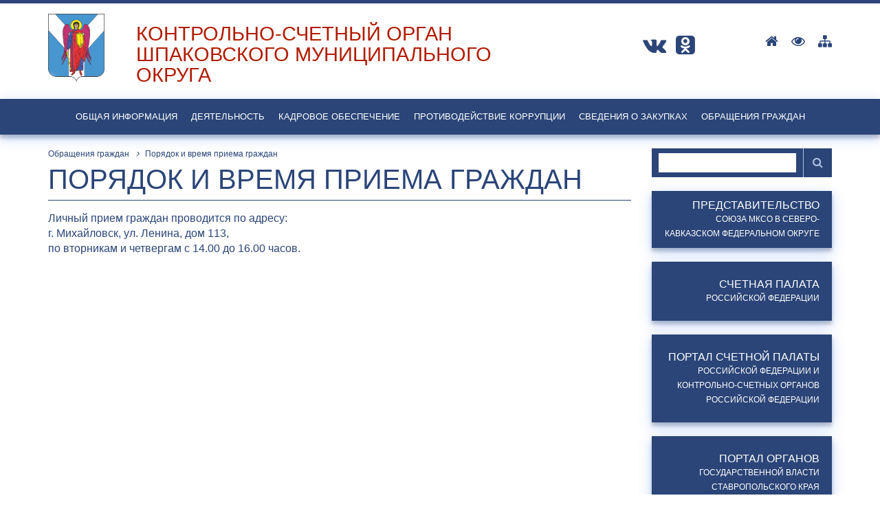

--- FILE ---
content_type: text/html; charset=UTF-8
request_url: https://kso-shpak.ru/obrashcheniya-grazhdan/poryadok-i-vremya-priema-grazhdan/index.php?ID=37
body_size: 7687
content:
<!DOCTYPE html>
<!--[if lt IE 7]><html lang="ru" class="lt-ie9 lt-ie8 lt-ie7"><![endif]-->
<!--[if IE 7]><html lang="ru" class="lt-ie9 lt-ie8"><![endif]-->
<!--[if IE 8]><html lang="ru" class="lt-ie9"><![endif]-->
<!--[if gt IE 8]><!-->
<html lang="ru">
<!--<![endif]-->
<head>
	<title>Порядок и время приема граждан</title>
<meta 
	name="sputnik-verification" 
	content="mx4LnPvaSlfVuBRP"
/>
	<meta name="description" content="" />
	<meta http-equiv="X-UA-Compatible" content="IE=edge" />
	<meta name="viewport" content="width=device-width, initial-scale=1.0" />

	<link rel="stylesheet" href="/bitrix/templates/ksp/libs/bootstrap/bootstrap-grid-3.3.1.min.css" />
	<link rel="stylesheet" href="/bitrix/templates/ksp/libs/font-awesome-4.7.0/css/font-awesome.min.css" />
	<link rel="stylesheet" href="/bitrix/templates/ksp/libs/fancybox/jquery.fancybox.css" />
	<link rel="stylesheet" href="/bitrix/templates/ksp/libs/owl-carousel/owl.carousel.css" />
	<link rel="stylesheet" href="/bitrix/templates/ksp/libs/countdown/jquery.countdown.css" />
	<link rel="stylesheet" href="/bitrix/templates/ksp/css/fonts.css" />
	<link rel="stylesheet" href="/bitrix/templates/ksp/css/main.css" />
	<link rel="stylesheet" href="/bitrix/templates/ksp/css/media.css" />
	<meta http-equiv="Content-Type" content="text/html; charset=UTF-8" />
<meta name="robots" content="index, follow" />
<meta name="keywords" content="Контрольно-счетный орган Шпаковского муниципального округа Ставропольского края, ксо" />
<meta name="description" content="Официальный сайт контрольно-счетного органа Шпаковского муниципального округа Ставропольского края" />
<script data-skip-moving="true">(function(w, d, n) {var cl = "bx-core";var ht = d.documentElement;var htc = ht ? ht.className : undefined;if (htc === undefined || htc.indexOf(cl) !== -1){return;}var ua = n.userAgent;if (/(iPad;)|(iPhone;)/i.test(ua)){cl += " bx-ios";}else if (/Windows/i.test(ua)){cl += ' bx-win';}else if (/Macintosh/i.test(ua)){cl += " bx-mac";}else if (/Linux/i.test(ua) && !/Android/i.test(ua)){cl += " bx-linux";}else if (/Android/i.test(ua)){cl += " bx-android";}cl += (/(ipad|iphone|android|mobile|touch)/i.test(ua) ? " bx-touch" : " bx-no-touch");cl += w.devicePixelRatio && w.devicePixelRatio >= 2? " bx-retina": " bx-no-retina";if (/AppleWebKit/.test(ua)){cl += " bx-chrome";}else if (/Opera/.test(ua)){cl += " bx-opera";}else if (/Firefox/.test(ua)){cl += " bx-firefox";}ht.className = htc ? htc + " " + cl : cl;})(window, document, navigator);</script>


<link href="/bitrix/cache/css/s1/ksp/page_bb1a97c5ca2cdf6acd58d74dc0e15664/page_bb1a97c5ca2cdf6acd58d74dc0e15664_v1.css?1766403107422" type="text/css"  rel="stylesheet" />
<link href="/bitrix/cache/css/s1/ksp/template_b745e175d009b06d324bd1751f3f029a/template_b745e175d009b06d324bd1751f3f029a_v1.css?17663875473362" type="text/css"  data-template-style="true" rel="stylesheet" />







	<!-- Owl Carousel Assets -->
	<link href="/bitrix/templates/ksp/libs/owl-carousel/owl.carousel.css" rel="stylesheet">
	<link href="/bitrix/templates/ksp/libs/owl-carousel/owl.theme.css" rel="stylesheet">
	<link href="/bitrix/templates/ksp/libs/owl-carousel/owl.transitions.css" rel="stylesheet">
	<link href="/bitrix/templates/ksp/libs/owl-carousel/owl.transitions.css" rel="stylesheet">


</head>
<body>
		<!--[if lt IE 9]>
					<![endif]-->
												<header>
		<!--
			<div class="angel hidden-md hidden-sm hidden-xs ">
				<img src="/bitrix/templates/ksp/images/angel.png" alt="">
			</div>
			<div class="vorota hidden-md hidden-sm hidden-xs">
				<img src="/bitrix/templates/ksp/images/vorota.png" alt="">
			</div>
		-->
		<div class="container">
			<div class="row">
				<div class="col-md-1 col-xs-12  .col-sm-12">
					<div class="logo">
						<a href="/" title="logo"><img src="/bitrix/templates/ksp/images/logo.png" alt=""></a>
					</div>
				</div>
				<div class="col-md-7">
					<div class="name">
						<h1>Контрольно-счетный орган <br> Шпаковского муниципального округа</h1>
					</div>
				</div>

				<div class="col-md-2">
					<div class="socseti">
						<a href="https://vk.com/public217115433" target="_blank" title="Мы в vk.com">
							<i class="fa fa-vk fa-2x" aria-hidden="true"></i>
						</a>
						<a href="https://ok.ru/group/70000001052534" target="_blank" title="Мы в OK">
							<i class="fa fa-odnoklassniki-square fa-2x" aria-hidden="true"></i>
						</a>
					</div>
				</div>
				<div class="col-md-2" offset3>
					<div class="special   hidden-sm hidden-xs">
						<span><a href="/" title="На главную"><i class="fa fa-home fa-2x" aria-hidden="true"></i></a></span>
						<span><a href="/?SiteMode=Blind" title="Версия для слабовидящих"><i class="fa fa-eye fa-2x" aria-hidden="true"></i></a></span>
						<span><a href="/sitemap.php" title="Карта сайта"><i class="fa fa-sitemap fa-2x" aria-hidden="true"></i></a></span>
					</div>
				</div>


			</div>
			
		</header>
	</div>



	<div class="main_menu">
		<div class="container">
			<div class="row">
				<div class="col-md-12">
					<a id="touch-menu" class="mobile-menu" href="#"><i class="fa fa-bars" aria-hidden="true"></i>&nbsp;МЕНЮ</a>
					<nav>
						
<ul class="menu">

	
	
	
		<li><a href="/obshchaya-informatsiya-/" class="root-item">Общая информация </a>
		<ul class="sub-menu">
			
				
				
				
	
	
				
								<li><a href="/obshchaya-informatsiya-/o-kontrolno-schetnom-organe/">О контрольно-счетном органе Шпаковского муниципального округа</a></li>
				
				
				
				
				
	
	
				
								<li><a href="/obshchaya-informatsiya-/pravovaja-osnova-dejatelnosti/">Правовая основа деятельности</a></li>
				
				
				
				
				
	
	
				
								<li><a href="/obshchaya-informatsiya-/struktura/">Структура</a></li>
				
				
				
				
				
	
	
				
								<li><a href="/obshchaya-informatsiya-/kontaktnaya-informatsiya/">Контактная информация</a></li>
				
				
				
				
				
		</ul></li>	
	
		<li><a href="/deyatelnost/" class="root-item">Деятельность</a>
		<ul class="sub-menu">
			
				
				
				
	
	
				
								<li><a href="/deyatelnost/plany-raboty/">Планы работы</a></li>
				
				
				
				
				
	
	
				<li><a href="/deyatelnost/informatsiya-o-proverkakh/" class="parent">Информация о проверках</a>
			<ul class="sub-menu">
				
				
				
				
	
	
				
								<li><a href="/deyatelnost/informatsiya-o-proverkakh/informatsiya-ob-ekspertno-analiticheskikh-meropriyatiyakh/">Информация об экспертно-аналитических мероприятиях</a></li>
				
				
				
				
				
	
	
				
								<li><a href="/deyatelnost/informatsiya-o-proverkakh/informatsiya-o-kontrolnykh-meropriyatiyakh/">Информация о контрольных мероприятиях</a></li>
				
				
				
				
				
		</ul></li>	
	
				
								<li><a href="/deyatelnost/metodicheskie-materialy/">Методические материалы</a></li>
				
				
				
				
				
	
	
				
								<li><a href="/deyatelnost/otchety/">Отчеты</a></li>
				
				
				
				
				
		</ul></li>	
	
		<li><a href="/kadrovoe-obespechenie/" class="root-item">Кадровое обеспечение</a>
		<ul class="sub-menu">
			
				
				
				
	
	
				
								<li><a href="/kadrovoe-obespechenie/poryadok-postupleniya-na-munitsipalnuyu-sluzhbu/">Порядок поступления на муниципальную службу</a></li>
				
				
				
				
				
	
	
				
								<li><a href="/kadrovoe-obespechenie/svedeniya-o-vakantnykh-dolzhnostyakh/">Сведения о вакантных должностях</a></li>
				
				
				
				
				
	
	
				
								<li><a href="/kadrovoe-obespechenie/kvalifikatsionnye-trebovaniya/">Квалификационные требования</a></li>
				
				
				
				
				
	
	
				
								<li><a href="/kadrovoe-obespechenie/spetsialnaya-otsenka-usloviy-truda/">Специальная оценка условий труда</a></li>
				
				
				
				
				
		</ul></li>	
	
		<li><a href="/protivodeystvie-korruptsii/" class="root-item">Противодействие коррупции</a>
		<ul class="sub-menu">
			
				
				
				
	
	
				
								<li><a href="/protivodeystvie-korruptsii/federalnye-normativnye-akty/">Федеральные нормативные акты</a></li>
				
				
				
				
				
	
	
				
								<li><a href="/protivodeystvie-korruptsii/normativnye-pravovye-akty-stavropolskogo-kraya/">Нормативные правовые акты Ставропольского края</a></li>
				
				
				
				
				
	
	
				
								<li><a href="/protivodeystvie-korruptsii/normativnye-pravovye-akty-shmo/">Нормативные правовые акты Шпаковского муниципального округа</a></li>
				
				
				
				
				
	
	
				
								<li><a href="/protivodeystvie-korruptsii/npa-kso/">Нормативно-правовые акты контрольно-счетного органа Шпаковского муниципального округа</a></li>
				
				
				
				
				
	
	
				<li><a href="/protivodeystvie-korruptsii/svedeniya-o-dokhodakh/" class="parent">Сведения о доходах</a>
			<ul class="sub-menu">
				
				
				
				
	
	
				
								<li><a href="http://www.kremlin.ru/structure/additional/12">Специальное програмное обеспечение "Справки БК" (версия 2.4) и информационные материалы по заполнению справок о доходах, расходах, об имуществе и обязательствах имущественного характера</a></li>
				
				
				
				
				
		</ul></li>	
	
				
								<li><a href="/protivodeystvie-korruptsii/deyatelnost-komissii-po-soblyudeniyu-trebovaniy-k-sluzhebnomu-povedeniyu-i-uregulirovaniyu-konflikta/">Комиссия по соблюдению требований к служебному поведению и урегулированию конфликта интересов</a></li>
				
				
				
				
				
		</ul></li>	
	
		<li><a href="/svedeniya-o-zakupkakh/" class="root-item">Сведения о закупках</a>
		<ul class="sub-menu">
			
				
				
				
	
	
				
								<li><a href="/svedeniya-o-zakupkakh/informatsiya-o-zakupkakh/">Информация о закупках</a></li>
				
				
				
				
				
	
	
				
								<li><a href="/svedeniya-o-zakupkakh/kontraktnaya-sluzhba/">Контрактный управляющий</a></li>
				
				
				
				
				
	
	
				
								<li><a href="/svedeniya-o-zakupkakh/normirovanie/">Нормирование закупок</a></li>
				
				
				
				
				
		</ul></li>	
	
		<li><a href="/obrashcheniya-grazhdan/" class="root-item">Обращения граждан</a>
		<ul class="sub-menu">
			
				
				
				
	
	
				
								<li class="item-selected"><a href="/obrashcheniya-grazhdan/poryadok-i-vremya-priema-grazhdan/">Порядок и время приема граждан</a></li>
				
				
				
				
				
	
	
				
								<li><a href="/obrashcheniya-grazhdan/spravochnaya-informatsiya/">Справочная информация</a></li>
				
				
				
				
				
	
	
				
								<li><a href="/obrashcheniya-grazhdan/obzory-obrashcheniy/">Обзоры обращений</a></li>
				
				
				
				
				
	
	
				
								<li><a href="/obrashcheniya-grazhdan/napisat-obrashchenie/">Интернет-приёмная</a></li>
				
				
				
				
				
								</ul></li>				
			</ul>
			<div class="menu-clear-left"></div>
								</nav>
				</div>
			</div>
		</div>
	</div>


	<div class="container">
		<div class="row">
			<div class="col-md-9">


	<link href="/bitrix/css/main/font-awesome.css?169933114128777" type="text/css" rel="stylesheet" />
<div class="bx-breadcrumb">
			<div class="bx-breadcrumb-item" id="bx_breadcrumb_0" itemscope="" itemtype="http://data-vocabulary.org/Breadcrumb">
				
				<a href="/obrashcheniya-grazhdan/" title="Обращения граждан" itemprop="url">
					<span itemprop="title">Обращения граждан</span>
				</a>
			</div>
			<div class="bx-breadcrumb-item">
				<i class="fa fa-angle-right"></i>
				<span>Порядок и время приема граждан</span>
			</div><div style="clear:both"></div></div>		

<div class="list_name">
       			<h2>Порядок и время приема граждан</h2>
        	</div>
				<section>
					 Личный прием граждан проводится по адресу:<br>
 г. Михайловск, ул. Ленина, дом 113,<br>
 по вторникам и четвергам с 14.00 до 16.00 часов.<br>
<div>
 <br>
</div>
<div>
	 

<div>


	
	<div class="pagerss">
				<br />			</div>

</div>
</div>				</section>
			</div>


			<div class="col-md-3">
				<aside>
<!-- 
<div>
	 <div class="row">

	<div class="col-md-12">
		<h1 style="text-align: center;">Добро пожаловать на сайт Контрольно-счетного органа Шпаковского муниципального округа Ставропольского края!</h1>
		<p style="text-align: justify;">
			 Контрольно-счетный орган Шпаковского муниципального округа Ставропольского края осуществляет свою деятельность, руководствуясь принципами гласности, законности, объективности, независимости, равноправия и соблюдения профессиональной этики. Данные принципы нашли свое отражение в федеральном законодательстве, Уставе Шпаковского муниципального округа Ставропольского края и Положении о Контрольно- счетном органе Шпаковского муниципального округа Ставропольского края. Деятельность Контрольно-счетного органа направлена на повышение эффективности муниципального финансового контроля. На сайте Контрольно-счетного органа Шпаковского муниципального округа Ставропольского края будет размещаться достоверная информация о последних событиях в различных сферах экономики и финансов, о результатах контроля за исполнением бюджета Шпаковского муниципального округа, а также контроля за соблюдением установленного порядка, управления и распоряжения муниципальными финансами и имуществом. Мы желаем нашим коллегам добра, здоровья, деловых успехов, достижений и надеемся на плодотворное сотрудничество.
		</p>
		<p>
		</p>
		<p style="text-align: right;">
 <i>С уважением, <br>
			 Контрольно - счетный орган <br>
			 Шпаковского муниципального округа Ставропольского края
			 </i>
		</p>
		<p>
		</p>
	</div>
</div><br></div>
-->
					<div class="search">
						
<form action="/search/index.php">
	<IFRAME
	style="width:0px; height:0px; border: 0px;"
	src="javascript:''"
	name="qplSKIW_div_frame"
	id="qplSKIW_div_frame"
></IFRAME><input
			size="15"
		name="q"
	id="qplSKIW"
	value=""
	class="search-suggest"
	type="text"
	autocomplete="off"
/>&nbsp;<button name="s" type="submit" class="search" value="Поиск" />
</form>
					</div>
<div>
	 <div class="banners">
<a href="/predstavitelstvo-soyuza-mkso/" target="_blank">Представительство Союза МКСО в Северо-Кавказском федеральном округе</a>
</div></div>

						
	
			
<div class="banners">
<p id="bx_651765591_3">
			<a href="http://www.ach.gov.ru/" target="_blank">
				Счетная палата российской федерации			</a>
</p>
</div>

			
<div class="banners">
<p id="bx_651765591_1">
			<a href="https://portalkso.ru/" target="_blank">
				Портал Счетной палаты Российской Федерации и контрольно-счетных органов Российской Федерации			</a>
</p>
</div>

			
<div class="banners">
<p id="bx_651765591_51">
			<a href="http://stavregion.ru" target="_blank">
				Портал органов государственной власти Ставропольского края			</a>
</p>
</div>

			
<div class="banners">
<p id="bx_651765591_46">
			<a href="http://www.kspstav.ru/" target="_blank">
				Контрольно-счетная палата Ставропольского края			</a>
</p>
</div>

			
<div class="banners">
<p id="bx_651765591_48">
			<a href="https://shmr.ru" target="_blank">
				Администрация Шпаковского муниципального округа Ставропольского края			</a>
</p>
</div>

			
<div class="banners">
<p id="bx_651765591_47">
			<a href="http://dumashpak.ru" target="_blank">
				Дума Шпаковского муниципального округа Ставропольского края			</a>
</p>
</div>

			



						 
<div class="subscribe-form">

<div class="subscribe-form-title">Подписка на рассылку</div>




<form action="" method="post">




<div class="sub-form-string">
	<div class="field-name">
		Введите Ваше e-mail:		<span class="field-required">*</span>
	</div>
		<div class="field-input">
		<input type="text" name="sub_email" value=""/>
	</div>
</div>



<div class="sub-form-string">
	<div class="field-name">
		Введите текст с картинки		<span class="field-required">*</span>
	</div>
		<div class="field-input">
		<input type="text" name="sub_captcha" value=""/>
		<input type="hidden" name="sub_captcha_sid" value="0da3067c08be72b2d0aa19897e927e36"/>
	</div>
	<div class="field-input">
		<img src="/bitrix/tools/captcha.php?captcha_sid=0da3067c08be72b2d0aa19897e927e36"/>
	</div>
</div>




	
		<input type="hidden" name="sub_type[]" value="1"/>

	


<div class="sub-form-string">
	<div class="field-input">
		<input class="btn" type="submit" name="sub_submit" value="Подписаться"/>
	</div>
</div>

</form>
</div>


				</aside>
			</div>

		</div>
	</div>
	<footer>
		<div class="container">

			<div class="row">
				<div class="col-md-5">
					<div class="copyright">
						<p>
	 ©2026 Контрольно-счетный орган Шпаковского муниципального округа Ставропольского края. <br>
	 При использовании материалов сайта, ссылка на источник информации обязательна.
</p>					</div>
				</div>
				<div class="col-md-5">
					<address>
						<p>
	 356240, г. Михайловск, ул. Ленина, 113<br>
	 Тел.:+7 (86553) 6-00-16;&nbsp;факс: +7 (86553) 6-00-16 доб. 8351
</p>
<p>
	 e-mail: <a href="mailto:kso@shmr.ru">kso@shmr.ru</a>
</p>					</address>
				</div>
				<div class="col-md-2">
					<div class="counter">
						<!-- Yandex.Metrika informer -->
<a href="https://metrika.yandex.ru/stat/?id=74098735&amp;from=informer"
target="_blank" rel="nofollow"><img src="https://informer.yandex.ru/informer/74098735/3_1_FFFFFFFF_EFEFEFFF_0_pageviews"
style="width:88px; height:31px; border:0;" alt="Яндекс.Метрика" title="Яндекс.Метрика: данные за сегодня (просмотры, визиты и уникальные посетители)" class="ym-advanced-informer" data-cid="74098735" data-lang="ru" /></a>
<!-- /Yandex.Metrika informer -->

						
   					 

					</div>
				</div>
			</div>
		</div>
	</footer>







	

<!-- Yandex.Metrika counter -->
<noscript><div><img src="https://mc.yandex.ru/watch/74098735" style="position:absolute; left:-9999px;" alt="" /></div></noscript>
<!-- /Yandex.Metrika counter -->


<script>if(!window.BX)window.BX={};if(!window.BX.message)window.BX.message=function(mess){if(typeof mess==='object'){for(let i in mess) {BX.message[i]=mess[i];} return true;}};</script>
<script>(window.BX||top.BX).message({"JS_CORE_LOADING":"Загрузка...","JS_CORE_NO_DATA":"- Нет данных -","JS_CORE_WINDOW_CLOSE":"Закрыть","JS_CORE_WINDOW_EXPAND":"Развернуть","JS_CORE_WINDOW_NARROW":"Свернуть в окно","JS_CORE_WINDOW_SAVE":"Сохранить","JS_CORE_WINDOW_CANCEL":"Отменить","JS_CORE_WINDOW_CONTINUE":"Продолжить","JS_CORE_H":"ч","JS_CORE_M":"м","JS_CORE_S":"с","JSADM_AI_HIDE_EXTRA":"Скрыть лишние","JSADM_AI_ALL_NOTIF":"Показать все","JSADM_AUTH_REQ":"Требуется авторизация!","JS_CORE_WINDOW_AUTH":"Войти","JS_CORE_IMAGE_FULL":"Полный размер"});</script><script src="/bitrix/js/main/core/core.js?1754572178511455"></script><script>BX.Runtime.registerExtension({"name":"main.core","namespace":"BX","loaded":true});</script>
<script>BX.setJSList(["\/bitrix\/js\/main\/core\/core_ajax.js","\/bitrix\/js\/main\/core\/core_promise.js","\/bitrix\/js\/main\/polyfill\/promise\/js\/promise.js","\/bitrix\/js\/main\/loadext\/loadext.js","\/bitrix\/js\/main\/loadext\/extension.js","\/bitrix\/js\/main\/polyfill\/promise\/js\/promise.js","\/bitrix\/js\/main\/polyfill\/find\/js\/find.js","\/bitrix\/js\/main\/polyfill\/includes\/js\/includes.js","\/bitrix\/js\/main\/polyfill\/matches\/js\/matches.js","\/bitrix\/js\/ui\/polyfill\/closest\/js\/closest.js","\/bitrix\/js\/main\/polyfill\/fill\/main.polyfill.fill.js","\/bitrix\/js\/main\/polyfill\/find\/js\/find.js","\/bitrix\/js\/main\/polyfill\/matches\/js\/matches.js","\/bitrix\/js\/main\/polyfill\/core\/dist\/polyfill.bundle.js","\/bitrix\/js\/main\/core\/core.js","\/bitrix\/js\/main\/polyfill\/intersectionobserver\/js\/intersectionobserver.js","\/bitrix\/js\/main\/lazyload\/dist\/lazyload.bundle.js","\/bitrix\/js\/main\/polyfill\/core\/dist\/polyfill.bundle.js","\/bitrix\/js\/main\/parambag\/dist\/parambag.bundle.js"]);
</script>
<script>BX.Runtime.registerExtension({"name":"ui.dexie","namespace":"BX.DexieExport","loaded":true});</script>
<script>BX.Runtime.registerExtension({"name":"ls","namespace":"window","loaded":true});</script>
<script>BX.Runtime.registerExtension({"name":"fx","namespace":"window","loaded":true});</script>
<script>BX.Runtime.registerExtension({"name":"fc","namespace":"window","loaded":true});</script>
<script>(window.BX||top.BX).message({"LANGUAGE_ID":"ru","FORMAT_DATE":"DD.MM.YYYY","FORMAT_DATETIME":"DD.MM.YYYY HH:MI:SS","COOKIE_PREFIX":"BITRIX_SM","SERVER_TZ_OFFSET":"10800","UTF_MODE":"Y","SITE_ID":"s1","SITE_DIR":"\/","USER_ID":"","SERVER_TIME":1768679800,"USER_TZ_OFFSET":0,"USER_TZ_AUTO":"Y","bitrix_sessid":"11e59bbf0d3161d9f742df4e6b195c77"});</script><script  src="/bitrix/cache/js/s1/ksp/kernel_main/kernel_main_v1.js?1766387565250135"></script>
<script src="/bitrix/js/ui/dexie/dist/dexie.bundle.js?1751529486218847"></script>
<script src="/bitrix/js/main/core/core_ls.js?17353701754201"></script>
<script src="/bitrix/js/main/core/core_frame_cache.js?175152949016945"></script>
<script>BX.setJSList(["\/bitrix\/js\/main\/core\/core_fx.js","\/bitrix\/js\/main\/session.js","\/bitrix\/js\/main\/pageobject\/dist\/pageobject.bundle.js","\/bitrix\/js\/main\/core\/core_window.js","\/bitrix\/js\/main\/date\/main.date.js","\/bitrix\/js\/main\/core\/core_date.js","\/bitrix\/js\/main\/utils.js","\/bitrix\/templates\/.default\/components\/bitrix\/search.suggest.input\/.default\/script.js"]);</script>
<script>BX.setCSSList(["\/bitrix\/templates\/.default\/components\/bitrix\/news\/Docs\/bitrix\/news.list\/.default\/style.css","\/bitrix\/templates\/.default\/components\/bitrix\/breadcrumb\/Breadcrambs\/style.css","\/bitrix\/templates\/.default\/components\/bitrix\/search.suggest.input\/.default\/style.css","\/bitrix\/templates\/.default\/components\/devstrong\/subscribe.form\/template1\/style.css","\/bitrix\/templates\/ksp\/styles.css"]);</script>


<script  src="/bitrix/cache/js/s1/ksp/template_f266c089c8bbe516cd4749e50fbf718e/template_f266c089c8bbe516cd4749e50fbf718e_v1.js?176638754712905"></script>


<script src="/bitrix/templates/ksp/libs/html5shiv/es5-shim.min.js"></script>
<script src="/bitrix/templates/ksp/libs/html5shiv/html5shiv.min.js"></script>
<script src="/bitrix/templates/ksp/libs/html5shiv/html5shiv-printshiv.min.js"></script>
<script src="/bitrix/templates/ksp/libs/respond/respond.min.js"></script>
<script src="/bitrix/templates/ksp/libs/jquery/jquery-1.8.3.min.js"></script>
<script src="/bitrix/templates/ksp/libs/jquery-mousewheel/jquery.mousewheel.min.js"></script>
<script src="/bitrix/templates/ksp/libs/fancybox/jquery.fancybox.pack.js"></script>
<script src="/bitrix/templates/ksp/libs/waypoints/waypoints-1.6.2.min.js"></script>
<script src="/bitrix/templates/ksp/libs/scrollto/jquery.scrollTo.min.js"></script>
<script src="/bitrix/templates/ksp/libs/owl-carousel/owl.carousel.min.js"></script>
<script src="/bitrix/templates/ksp/libs/countdown/jquery.plugin.js"></script>
<script src="/bitrix/templates/ksp/libs/countdown/jquery.countdown.min.js"></script>
<script src="/bitrix/templates/ksp/libs/countdown/jquery.countdown-ru.js"></script>
<script src="/bitrix/templates/ksp/libs/landing-nav/navigation.js"></script>

<script src="/bitrix/templates/ksp/js/common.js"></script>
<script>
	BX.ready(function(){
		var input = BX("qplSKIW");
		if (input)
			new JsSuggest(input, 'pe:10,md5:,site:s1');
	});
</script>
<script type="text/javascript" >
   (function(m,e,t,r,i,k,a){m[i]=m[i]||function(){(m[i].a=m[i].a||[]).push(arguments)};
   m[i].l=1*new Date();k=e.createElement(t),a=e.getElementsByTagName(t)[0],k.async=1,k.src=r,a.parentNode.insertBefore(k,a)})
   (window, document, "script", "https://mc.yandex.ru/metrika/tag.js", "ym");

   ym(74098735, "init", {
        clickmap:true,
        trackLinks:true,
        accurateTrackBounce:true
   });
</script>
</body>
</html>

--- FILE ---
content_type: text/css
request_url: https://kso-shpak.ru/bitrix/templates/ksp/libs/owl-carousel/owl.carousel.css
body_size: 546
content:
/* 
 * 	Core Owl Carousel CSS File
 *	v1.3.3
 */

 /* clearfix */
 .owl-carousel .owl-wrapper:after {
 	content: ".";
 	display: block;
 	clear: both;
 	visibility: hidden;
 	line-height: 0;
 	height: 0;
 }
 /* display none until init */
 .owl-carousel{
 	padding: 0;
 	display: none;
 	position: relative;
 	width: 100%;
 	-ms-touch-action: pan-y;
 }
 .owl-carousel .owl-wrapper{
 	display: none;
 	position: relative;
 	-webkit-transform: translate3d(0px, 0px, 0px);
 }
 .owl-carousel .owl-wrapper-outer{
 	overflow: hidden;
 	position: relative;
 	width: 100%;
 }
 .owl-carousel .owl-wrapper-outer.autoHeight{
 	-webkit-transition: height 500ms ease-in-out;
 	-moz-transition: height 500ms ease-in-out;
 	-ms-transition: height 500ms ease-in-out;
 	-o-transition: height 500ms ease-in-out;
 	transition: height 500ms ease-in-out;
 }
 
 .owl-carousel .owl-item{
 	float: left;
 }
 .owl-controls .owl-page,
 .owl-controls .owl-buttons div{
 	cursor: pointer;
 }
 .owl-controls {
 	-webkit-user-select: none;
 	-khtml-user-select: none;
 	-moz-user-select: none;
 	-ms-user-select: none;
 	user-select: none;
 	-webkit-tap-highlight-color: rgba(0, 0, 0, 0);
 }

 /* mouse grab icon */
 .grabbing { 
 	cursor:url(grabbing.png) 8 8, move;
 }

 /* fix */
 .owl-carousel  .owl-wrapper,
 .owl-carousel  .owl-item{
 	-webkit-backface-visibility: hidden;
 	-moz-backface-visibility:    hidden;
 	-ms-backface-visibility:     hidden;
 	-webkit-transform: translate3d(0,0,0);
 	-moz-transform: translate3d(0,0,0);
 	-ms-transform: translate3d(0,0,0);
 }



--- FILE ---
content_type: text/css
request_url: https://kso-shpak.ru/bitrix/templates/ksp/css/main.css
body_size: 2400
content:
*::-webkit-input-placeholder {
	color: #666;
	opacity: 1;
}
*:-moz-placeholder {
	color: #666;
	opacity: 1;
}
*::-moz-placeholder {
	color: #666;
	opacity: 1;
}
*:-ms-input-placeholder {
	color: #666;
	opacity: 1;
}

body input:focus:required:invalid,
body textarea:focus:required:invalid {
	
}
body input:required:valid,
body textarea:required:valid {
	
}
body {
	font-family: "Segoe UI", sans-serif;
	font-size: 16px;
	color: #2b4578;
	
}
a{
	color: #2b4578;
}
a:hover{
	color: #556a93;
}
.angel{
	float: left;
	margin: 0;
	padding: 0;
}
.angel img{
	height: 125px;
}
.vorota{
	float: right;
	margin: 0;
	padding: 0;
}
.vorota img{
	height: 125px;
}
header {
	border-top: 5px solid #2b4578;
}
.logo{
	float: left;
}
.logo img{
	margin-top: 15px;
	height: 100px;
}
.name{
	float: left;
	margin: 10px 0 0 30px;
}
h1 {
	line-height: 30px;
	font-size: 29px;
	color: #b21b00;
	text-transform: uppercase;	
	font-weight: 400;
}
.special{
	float: right;
	margin-top: 45px;
}
.special span {
	padding-left: 15px;
}
.special a{
	font-size: 10px;
}
.special_mob{
	float: right;
}
.main_menu .special_mob a{
	display: inline-block;
	font-size: 10px;
}

form {
	position: relative;
	width: auto;
	margin-top: 20px;
}
.search input {
	width: 84%;
	height: 42px;
	padding-left: 10px;
	border-left: 10px solid #2b4578;
	border-top: 7px solid #2b4578;
	border-bottom: 7px solid #2b4578;
	border-right: 10px solid #2b4578;
	outline: none;
	background: #fff;
	color: #48423b;
}
.search button {
	position: absolute; 
	top: 0;
	right: 0px;
	width: 42px;
	height: 42px;
	border: none;
	border-left: 1px solid #afc0e2;
	background: #2b4578;
	cursor: pointer;
}
.search button:before {
	content: "\f002";
	font-family: FontAwesome;
	font-size: 16px;
	color: #afc0e2;
}
/* Главное меню*/
.main_menu{
	background-color: #2b4578;
	box-shadow: 0 5px 18px rgba(0, 86, 251, 0.25), 0 5px 5px rgba(0,0,0,0.22);
}
nav{
	display:block;
}
.menu{
	text-align: center;
	padding: 0;
	margin: 0;
	display:block;
}
.menu li{
	display: inline-block;
	position: relative;
	z-index:1000;
}
.menu li:first-child{
	margin-left:0;
}

.menu li a {
	text-transform: uppercase;
	font-size: 13px;
	font-weight: 300;
	text-decoration:none;
	padding: 17px 8px;
	display:block;
	color:#fff;

	-webkit-transition: all 0.2s ease-in-out 0s;
	-moz-transition: all 0.2s ease-in-out 0s;
	-o-transition: all 0.2s ease-in-out 0s;
	-ms-transition: all 0.2s ease-in-out 0s;
	transition: all 0.2s ease-in-out 0s;
}

.item-selected, .root-item-selected, .menu li a:hover, 
.menu li:hover > a{
	background:#556a93;
}

.menu ul {
	display: none;
	margin: 0;
	padding: 0;
	max-width: 300px;
	min-width: 250px;
	position: absolute;
	top: 54px;
	left: 0px;
	background: #2b4578;
}

.menu ul li {
	display:block;
	float: none;
	background:none;
	margin:0;
	padding:0;
}
.menu ul li a {
	text-align: left;
	display:block;
	background:#2b4578;
}
.menu ul li a:hover, .menu ul li:hover > a{
	background:#556a93;
}
.menu li:hover > ul{
	display: block;
}
.menu ul ul {
	left: 100%;
	top: 0px;
}
.menu ul li:last-child ul {
	left: -100%;
	top: 0px;
}
.mobile-menu{
	display:none;
	width:100%;
	padding:11px;
	background:#2b4578;
	color:#fff;
	text-transform:uppercase;
}
.mobile-menu:hover{
	background:#556a93;
	color:#fff;
	text-decoration:none;
}

/* placeholder*/
input::-webkit-input-placeholder {color: #48423b !important;font-style:italic;padding-left: 5px;font-size: 14px;}
input:-moz-placeholder {color: #48423b !important;font-style:italic;padding-left: 5px;font-size: 14px;}/* Firefox 18- */
input::-moz-placeholder {color: #48423b !important;font-style:italic;padding-left: 5px;font-size: 14px;}/* Firefox 19+ */
input:-ms-input-placeholder {color: #48423b !important;font-style:italic;padding-left: 5px;font-size: 14px;}

/* плавное изменение прозрачности  placeholder-а при фокусе */
input::-webkit-input-placeholder       {opacity: 1; transition: opacity 0.3s ease;}
input::-moz-placeholder                {opacity: 1; transition: opacity 0.3s ease;}
input:-moz-placeholder                 {opacity: 1; transition: opacity 0.3s ease;}
input:-ms-input-placeholder            {opacity: 1; transition: opacity 0.3s ease;}
input:focus::-webkit-input-placeholder {opacity: 0; transition: opacity 0.3s ease;}
input:focus::-moz-placeholder          {opacity: 0; transition: opacity 0.3s ease;}
input:focus:-moz-placeholder           {opacity: 0; transition: opacity 0.3s ease;}
input:focus:-ms-input-placeholder      {opacity: 0; transition: opacity 0.3s ease;}

.slider {
	margin-top: 20px;
}
.slider img{
	width: 100%;
}
.caption {
	padding: 10px 0 10px 25px;
	color: #fff;
	width: 74%;
	/* text-align: center; */
	position: absolute;
	bottom: 11%;
	text-transform: uppercase;
	font-size: 18px;
	font-weight: 300;
	background: rgba(43, 69, 120, 0.55);
	/* white-space: nowrap; */
	/* overflow: hidden; */
	/* text-overflow: ellipsis; */
}
.list_name{
	margin-left: 0;
	border-bottom: 1px solid #2b4578;
	padding-bottom: 10px;
	margin-bottom: 15px;
}
.list_name h2{
	line-height: 40px;
	margin: 0;
	text-transform: uppercase;
	font-size: 40px;
	font-weight: 400;
}
.date{
	margin-top: 10px;
	text-transform: uppercase;
	font-size: 14px;
	font-style: italic;
}
.news_name a{
	font-size: 18px;
	text-transform: uppercase;
	font-weight: 500;
}
.prewiew_text{
	color: #4b4b4b;
	font-size: 14px;
}
article p{
	margin: 0;
	padding: 0;
}
.more{
	margin-top: 20px;
	border: none;
	background: #2b4578;
	cursor: pointer;
	font-size: 20px;
	color: #fff;
	font-style: italic;
	padding: 5px 20px; 
}
.more:hover{
	background: #556a93;
}
.banners{
	background-color: #2b4578;
	margin-top: 20px;
	padding: 10px 18px;
	text-align: right;
	line-height: 21px;
	font-size: 12px;
	box-shadow: 0 5px 18px rgba(0, 86, 251, 0.25), 0 5px 5px rgba(0,0,0,0.22);
}
.banners a:hover {
	
	color: #fff;
}
.banners:hover {
	background-color: #556a93;
	
}
.banners :first-line{
	text-align: right;
	font-size: 16px;
}
.banners a{
	display: block;
	color: #fff;
	text-transform: uppercase;
}
footer{
	background-color: #1b2b4b;
	margin-top: 20px;
	border-bottom: 5px solid #fff;
	color: aliceblue;
}
.copyright{
	font-size: 14px;
	color: #fff;
}
address{
	font-size: 14px;
	color: #fff;
}
address a{
	color: #fff;
}
.counter{
	position: relative;
}
.counter img{
	cursor: pointer;
	float: right;
	margin-top: 30px;
}

.socseti a {
  padding: 5px;
}
.socseti {
  float: right;
  margin-top: 45px;
}

/***************  МАТЕРИАЛ ПОДРОБНО  ****************/

.zagolovok h2{
	line-height: 40px;
	text-transform: uppercase;
	color:  #2b4578;
	font-size: 40px;
	font-weight: 400;
}
.vvodniy_text{
	text-align: justify;
	font-size: 18px;
	font-weight: 500;
	text-transform: uppercase;
	color:  #2b4578;
}
.osnovnoy_text img{
	width: 50%;
	float: right;
	padding: 0 0 0 20px;
}
.osnovnoy_text p{
	text-align: justify;
	font-size: 14px;
	color: #4b4b4b;
}
.attachments{
	margin-top: 10px;
}
.contact_info{
	margin: 20px 0;
	font-family: "Segoe UI", sans-serif;
	font-size: 14px;
	line-height: 18px;
	color: #4b4b4b;
}
/****** Feedback *************/
.alert-danger {
	color: #4b4b4b;
	background-color: #eee;
	
}
.alert-danger hr {
	border-top-color: #d2d2d2;
}
.alert-warning {
	color: #4b4b4b;
	background-color: #cacaca;
}
.alert {
	line-height: 14px;
	text-align: justify;
	padding: 15px;
	margin-bottom: 20px;
	font-size: 14px;
}
.alert-dismissable .close,
.alert-dismissible .close {
	position: absolute;
	top: 2px;
	right: -30px;
	color: inherit;
}
.bg-warning {
	background-color: #ffeced;
	padding: 10px 15px;
	color: #cb4952;
	text-shadow: 0px 2px 0px #fff;
	border-radius: 4px;
	border: 1px solid #f0c0c3;
}
.close {
    float: right;
    font-size: 20px;
    color: #2f2f2f;
}
a.btn.btn-default.btn-sm {
    background: #2b4578;
    padding: 10px 20px;
    margin-top: 10px;
    color: #fff;
    float: right;
}
a.btn.btn-default.btn-sm:hover{
	background: #556a93;
}
.rukovoditel {
	margin: 35px 0;
}
/*Глянец*/
.shine {
  position: relative;
  overflow: hidden;
}
.shine::before {
  background: linear-gradient(to right, rgba(255, 255, 255, 0) 0%, rgba(255, 255, 255, 0.3) 100%);
  content: "";
  display: block;
  height: 100%;
  left: -75%;
  position: absolute;
  top: 0;
  transform: skewX(-25deg);
  width: 50%;
  z-index: 2;
}
.shine:hover::before, .shine:focus::before {
  -webkit-animation: shine 0.85s;
          animation: shine 0.85s;
}
@-webkit-keyframes shine {
  100% {
    left: 125%;
  }
}
@keyframes shine {
  100% {
    left: 125%;
  }
}


--- FILE ---
content_type: text/css
request_url: https://kso-shpak.ru/bitrix/templates/ksp/css/media.css
body_size: 604
content:
/*==========  Desktop First Method  ==========*/

/* Large Devices, Wide Screens */
@media only screen and (max-width : 1200px) {
    .menu ul{
        top: 28px;
        max-width: 200px;
        min-width: 100px;
    }
    .menu li a{
        font-size:9px;
        padding:8px;
    }
    .name {
        float: left;
    
    }
    .logo img {
        margin-top: 30px;
    }
}

/* Medium Devices, Desktops */
@media only screen and (max-width : 992px) {
	.name {
        text-align: center;
    }
    .copyright {
        text-align: center;
    }
    address {
        text-align: center;
    }
    .counter {
        text-align: center;
    }
    .counter img {
        float: none;
        margin: 10px;
    }
    .banners {
        text-align: center;
    }
    .logo{
        float: none;
        text-align: center;
    }
}

/* Small Devices, Tablets */
@media only screen and (max-width : 768px) {
    .menu{
        display:none;
        text-align: left;
    }
    .mobile-menu{
        display:block;
        
    }
    nav{
        margin:0;
        background:none;
    }
    .menu li{
        display:block;
        margin:0;
    }
    .menu li a {
        background:#2b4578;
        color:#fff;
    }
    .menu li a:hover, .menu li:hover > a{
        background:#556a93;
        color:#fff;
    }
    .menu ul {
        padding-left: 20px;
        display:block;
        position:relative;
        top:0;
        left:0;
        width:100%;
    }
    .menu ul ul {
        left:0;
    }



    .logo{
        float: none;
        text-align: center;
    }
}

/* Extra Small Devices, Phones */
@media only screen and (max-width : 480px) {
    
    .logo{
        float: none;
        text-align: center;
    }
}

/* Custom, iPhone Retina */
@media only screen and (max-width : 320px) {
    .logo{
        float: none;
        text-align: center;
    }
}


/*==========  Mobile First Method  ==========*/

/* Custom, iPhone Retina */
@media only screen and (min-width : 320px) {

}

/* Extra Small Devices, Phones */
@media only screen and (min-width : 480px) {

}

/* Small Devices, Tablets */
@media only screen and (min-width : 768px) {

}

/* Medium Devices, Desktops */
@media only screen and (min-width : 992px) {

}

/* Large Devices, Wide Screens */
@media only screen and (min-width : 1200px) {
	
}

--- FILE ---
content_type: text/css
request_url: https://kso-shpak.ru/bitrix/cache/css/s1/ksp/page_bb1a97c5ca2cdf6acd58d74dc0e15664/page_bb1a97c5ca2cdf6acd58d74dc0e15664_v1.css?1766403107422
body_size: 256
content:


/* Start:/bitrix/templates/.default/components/bitrix/news/Docs/bitrix/news.list/.default/style.css?1699331140182*/
div.news-list
{
	word-wrap: break-word;
}
div.news-list img.preview_picture
{
	float:left;
	margin:0 4px 6px 0;
}
.news-date-time {
	color:#486DAA;
}
.files {
    margin-top: 10px;
}
/* End */
/* /bitrix/templates/.default/components/bitrix/news/Docs/bitrix/news.list/.default/style.css?1699331140182 */


--- FILE ---
content_type: text/css
request_url: https://kso-shpak.ru/bitrix/cache/css/s1/ksp/template_b745e175d009b06d324bd1751f3f029a/template_b745e175d009b06d324bd1751f3f029a_v1.css?17663875473362
body_size: 1077
content:


/* Start:/bitrix/templates/.default/components/bitrix/breadcrumb/Breadcrambs/style.css?1699331140498*/
.bx-breadcrumb {
	margin-top: 20px;
	
}
.bx-breadcrumb i {
	font-size: 12px;
	font-style: italic;
	vertical-align: middle;
	margin-right: 5px;
}
.bx-breadcrumb .bx-breadcrumb-item {
	float: left;
	margin-bottom: 10px;
	white-space: nowrap;
	line-height: 13px;
	vertical-align: middle;
	margin-right: 10px;
}
.bx-breadcrumb .bx-breadcrumb-item span {
	font-size: 12px;
	white-space: normal;
}
.bx-breadcrumb .bx-breadcrumb-item a {border-bottom: none;}
.bx-breadcrumb .bx-breadcrumb-item a:hover {}

/* End */


/* Start:/bitrix/templates/.default/components/bitrix/search.suggest.input/.default/style.css?1699331140750*/
input.search-suggest {
	height: 42px;
    padding-left: 10px;
    border-left: 10px solid #2b4578;
    border-top: 7px solid #2b4578;
    border-bottom: 7px solid #2b4578;
    border-right: 10px solid #2b4578;
    outline: none;
    background: #fff;
    color: #48423b;
}
div.search-popup{border: 1px solid #333333;background: #FFFFFF;padding: 2px;margin: 0px;}
div.search-popup-row, div.search-popup-row-active{position: relative; padding: 2px 4px;margin: 0px;cursor: hand;cursor: pointer;}
div.search-popup-row{background:#FFFFFF;}
div.search-popup-row-active{background:#EEEEEE;}
div.search-popup-el-name, div.search-popup-el-cnt{position: relative; margin:0px;padding:0px;text-align:left;}
div.search-popup-el-cnt{text-align:right; float:right;}
/* End */


/* Start:/bitrix/templates/.default/components/devstrong/subscribe.form/template1/style.css?1699331140836*/
.subscribe-form {
	
	padding: 10px;
	background-color: #2b4578;
	text-align: center;
	font-size: 12px;
	box-shadow: 0 5px 18px rgba(0, 86, 251, 0.25), 0 5px 5px rgba(0,0,0,0.22);
	color: #ffffff;
	margin-top: 20px;
	padding: 10px 18px;
}

.subscribe-form-title {
	font-weight: 700;
	margin: 0 0 10px 0;
	text-transform: uppercase;
}

.sub-form-string {
	margin: 0 0 5px 0;
}

.field-input input[type="text"] {
	width: 100%;
	color: #000;
}

.field-input img {
	width: 160px;
	margin: 3px 0 0 0;
}

.field-input label {
	display: block;
	margin: 2px 0 0 0;
}

.field-error {
	color: red;
	margin: 0 0 10px 0;
}

.subscribe-success {
	color: #fff;
	margin: 0 0 10px 0;
}
.btn { 
	color: #2b4578;
	background-color: #fff;
	border: 1px solid #000;
	border-color: #696 #363 #363 #696;
	padding: 5px;
	border-radius: 5px;
	font-size: 14px;
} 
/* End */


/* Start:/bitrix/templates/ksp/styles.css?1699331141488*/
*::-webkit-input-placeholder {
	color: #666;
	opacity: 1;
}
*:-moz-placeholder {
	color: #666;
	opacity: 1;
}
*::-moz-placeholder {
	color: #666;
	opacity: 1;
}
*:-ms-input-placeholder {
	color: #666;
	opacity: 1;
}

body input:focus:required:invalid,
body textarea:focus:required:invalid {
	
}
body input:required:valid,
body textarea:required:valid {
	
}
body {
	font-family: "Segoe UI", sans-serif;
	font-size: 16px;
	color: #2b4578;
}
a{
	color: #2b4578;
}
a:hover{
	color: #556a93;
}
/* End */
/* /bitrix/templates/.default/components/bitrix/breadcrumb/Breadcrambs/style.css?1699331140498 */
/* /bitrix/templates/.default/components/bitrix/search.suggest.input/.default/style.css?1699331140750 */
/* /bitrix/templates/.default/components/devstrong/subscribe.form/template1/style.css?1699331140836 */
/* /bitrix/templates/ksp/styles.css?1699331141488 */


--- FILE ---
content_type: application/javascript; charset=UTF-8
request_url: https://kso-shpak.ru/bitrix/templates/ksp/js/common.js
body_size: 2050
content:
$(document).ready(function() {

// ----------- callback response ---------------
 
$(".md-resp-send").on("click",function(e){
    e.preventDefault();
     
    $(".md-resp-msg").hide();
    $(".md-resp-msg").html('');
     
    var err=0;
 
    // person name
    if ( $("#md-resp-name").val() == '' ){
        err++
        $("#md-resp-name").addClass("hasError");
    } else {
        $("#md-resp-name").removeClass("hasError");
    }
     
    // phone
    if ( $("#md-resp-phone").val() == '' ){
        err++
        $("#md-resp-phone").addClass("hasError");
    } else {
        $("#md-resp-phone").removeClass("hasError");
    }
 
    // email
    if ( $("#md-resp-email").val() != '' ){
        var pattern = /\S+@\S+\.\S+/;
        if ( !pattern.test( $("#md-resp-email").val() )){
            err++
            $("#md-resp-email").addClass("hasError");
        } else {
            $("#md-resp-email").removeClass("hasError");
        }
    } else {
        $("#md-resp-email").removeClass("hasError");
    }
 
    var resp_type = '';
    if ( $("#resp_item_id").val() == 0 ){
        resp_type = '?action=call';
    }
 
    if (err == 0){
         
        $.ajax({
            type: "POST",
            url: '/ajax.customer-response.php'+resp_type,
            data: {
                'item_id': $("#resp_item_id").val(), // set in catalog.js
                'name': $("#md-resp-name").val(),
                'phone': $("#md-resp-phone").val(),
                'email': $("#md-resp-email").val(),
                'message': $("#md-resp-message").val()
            },
            dataType: "json",
            success: function(data){
 
                if (data.status == true){
                    $("#md-resp-name").val('');
                    $("#md-resp-phone").val('');
                    $("#md-resp-email").val('');
                    $("#md-resp-message").val('');
                }
                 
                if (data.msg && data.msg.length > 0){
                    $(".md-resp-msg").fadeIn();
                    $.each( data.msg, function( key,field ) {
                        if (field.type == true){
                            $(".md-resp-msg").append('<p class="md-true">'+field.text+'</p>');
                        } else {
                            $(".md-resp-msg").append('<p class="md-error">'+field.text+'</p>');
                        }
                    });
                }
 
            }
        });
    }
 
});
//Кнопка закрыть
$('.close').on('click', function(){
    $(this).closest('#hideme').hide();
})

//Меню
	var touch 	= $('#touch-menu');
	var menu 	= $('.menu');

	$(touch).on('click', function(e) {
		e.preventDefault();
		menu.slideToggle();
	});
	
	$(window).resize(function(){
		var w = $(window).width();
		if(w > 767 && menu.is(':hidden')) {
			menu.removeAttr('style');
		}
	});
//КОНЕЦ МЕНЮ

	$(".main_menu_button").click(function() {
		$(".main_menu ul").slideToggle();
	});
	//Таймер обратного отсчета
	//Документация: http://keith-wood.name/countdown.html
	//<div class="countdown" date-time="2015-01-07"></div>
	var austDay = new Date($(".countdown").attr("date-time"));
	$(".countdown").countdown({until: austDay, format: 'yowdHMS'});

	//Попап менеджер FancyBox
	//Документация: http://fancybox.net/howto
	//<a class="fancybox"><img src="image.jpg" /></a>
	//<a class="fancybox" data-fancybox-group="group"><img src="image.jpg" /></a>
	$(".fancybox").fancybox();

	//Навигация по Landing Page
	//$(".top_mnu") - это верхняя панель со ссылками.
	//Ссылки вида <a href="#contacts">Контакты</a>
	$(".top_mnu").navigation();

	//Добавляет классы дочерним блокам .block для анимации
	//Документация: http://imakewebthings.com/jquery-waypoints/
	$(".block").waypoint(function(direction) {
		if (direction === "down") {
			$(".class").addClass("active");
		} else if (direction === "up") {
			$(".class").removeClass("deactive");
		};
	}, {offset: 100});

	//Плавный скролл до блока .div по клику на .scroll
	//Документация: https://github.com/flesler/jquery.scrollTo
	$("a.scroll").click(function() {
		$.scrollTo($(".div"), 800, {
			offset: -90
		});
	});

	//Каруселька
	//Документация: http://owlgraphic.com/owlcarousel/

    var owl = $("#owl-slide");

    owl.owlCarousel({
      singleItem : true,
      transitionStyle : "fade",
      autoPlay: true,
      slideSpeed:	100,
      navigationText:	["назад","вперёд"],
      pagination:	true,
      navigation:	false,
    });
  

	//Кнопка "Наверх"
	//Документация:
	//http://api.jquery.com/scrolltop/
	//http://api.jquery.com/animate/
	$("#top").click(function () {
		$("body, html").animate({
			scrollTop: 0
		}, 800);
		return false;
	});
	
	//Аякс отправка форм
	//Документация: http://api.jquery.com/jquery.ajax/
	/*$("form").submit(function() {
		$.ajax({
			type: "GET",
			url: "mail.php",
			data: $("form").serialize()
		}).done(function() {
			alert("Спасибо за заявку!");
			setTimeout(function() {
				$.fancybox.close();
			}, 1000);
		});
		return false;
	});*/

});